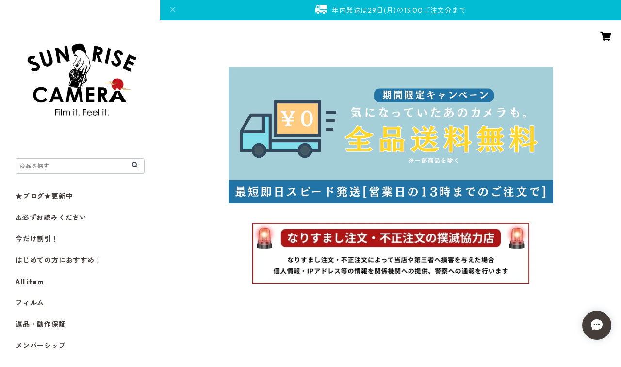

--- FILE ---
content_type: text/html; charset=UTF-8
request_url: https://www.sunrise-camera.net/items/61645258/reviews?format=user&score=all&page=1
body_size: 6096
content:
				<li class="review01__listChild">
			<figure class="review01__itemInfo">
				<a href="/items/125382623" class="review01__imgWrap">
					<img src="https://baseec-img-mng.akamaized.net/images/item/origin/7a128620185fee156a8b490126e9f0b8.jpg?imformat=generic&q=90&im=Resize,width=146,type=normal" alt="Canon F-1 後期型 ボディ 革ケース付 キヤノン フィルム一眼レフ (55733)" class="review01__img">
				</a>
				<figcaption class="review01__item">
					<i class="review01__iconImg ico--good"></i>
					<p class="review01__itemName">Canon F-1 後期型 ボディ 革ケース付 キヤノン フィルム一眼レフ (55733)</p>
										<time datetime="2026-01-03" class="review01__date">2026/01/03</time>
				</figcaption>
			</figure><!-- /.review01__itemInfo -->
						<p class="review01__comment">無事に届きました。
迅速な対応に感謝!
商品説明のとおり状態も良く、操作のフィーリングもとても心地良いです。巻き上げるたびにワクワクします。
やっぱりカメラはメカニカルにフイルムです。
撮る楽しみを感じながら大事に使います。</p>
									<p class="review01__reply">レビューありがとうございます！
状態や操作感も気に入っていただけて、とても嬉しいです。

巻き上げの感触、いいですよね。
メカニカルなフィルムカメラの楽しさを、これからも存分に味わっていただけたらと思います。

たくさん撮って、たくさん楽しんでください！</p>
					</li>
				<li class="review01__listChild">
			<figure class="review01__itemInfo">
				<a href="/items/94265944" class="review01__imgWrap">
					<img src="https://baseec-img-mng.akamaized.net/images/item/origin/8392bb655979fdc5b682b0e8b4674c23.jpg?imformat=generic&q=90&im=Resize,width=146,type=normal" alt="新パッケージで登場! バラ売り KODAK PORTRA 400 カラーネガフィルム 36枚撮り バラ売り コダック (K015)" class="review01__img">
				</a>
				<figcaption class="review01__item">
					<i class="review01__iconImg ico--good"></i>
					<p class="review01__itemName">新パッケージで登場! バラ売り KODAK PORTRA 400 カラーネガフィルム 36枚撮り バラ売り コダック (K015)</p>
										<time datetime="2025-12-27" class="review01__date">2025/12/27</time>
				</figcaption>
			</figure><!-- /.review01__itemInfo -->
						<p class="review01__comment">即発送してくれるいいお店です。</p>
									<p class="review01__reply">商品受け取りのご連絡と温かいお言葉をありがとうございます。
素敵なカメラライフをお送りくださいませ！
また機会がございましたら、ぜひよろしくお願いいたします。</p>
					</li>
				<li class="review01__listChild">
			<figure class="review01__itemInfo">
				<a href="/items/123420007" class="review01__imgWrap">
					<img src="https://baseec-img-mng.akamaized.net/images/item/origin/f031009a19aacc2674fa3fdede3b2325.jpg?imformat=generic&q=90&im=Resize,width=146,type=normal" alt="【深堀ブログ】CONTAX Aria ボディ Data Back D-9付 コンタックス (55653)" class="review01__img">
				</a>
				<figcaption class="review01__item">
					<i class="review01__iconImg ico--good"></i>
					<p class="review01__itemName">【深堀ブログ】CONTAX Aria ボディ Data Back D-9付 コンタックス (55653)</p>
										<time datetime="2025-12-07" class="review01__date">2025/12/07</time>
				</figcaption>
			</figure><!-- /.review01__itemInfo -->
						<p class="review01__comment">商品が到着いたしました
とても満足しています</p>
									<p class="review01__reply">商品受け取りのご連絡と温かいお言葉をありがとうございます。
ご満足いただけたようで何よりです。
また機会がございましたら、ぜひよろしくお願いいたします。</p>
					</li>
				<li class="review01__listChild">
			<figure class="review01__itemInfo">
				<a href="/items/121300621" class="review01__imgWrap">
					<img src="https://baseec-img-mng.akamaized.net/images/item/origin/5960b2cfbbd722937d748e2f89248579.jpg?imformat=generic&q=90&im=Resize,width=146,type=normal" alt="FUJIFILM CARDIA mini TIARA / FUJINON 28mm F3.5 富士フイルム コンパクトフィルムカメラ (55610)" class="review01__img">
				</a>
				<figcaption class="review01__item">
					<i class="review01__iconImg ico--good"></i>
					<p class="review01__itemName">FUJIFILM CARDIA mini TIARA / FUJINON 28mm F3.5 富士フイルム コンパクトフィルムカメラ (55610)</p>
										<time datetime="2025-12-06" class="review01__date">2025/12/06</time>
				</figcaption>
			</figure><!-- /.review01__itemInfo -->
						<p class="review01__comment">大変綺麗な状態のカメラで満足しています。ありがとうございます。</p>
									<p class="review01__reply">レビューをいただき、誠にありがとうございます！
ご満足いただけて何よりです。
今後とも安心してお買い物いただけるよう努めてまいります。
またのご利用を心よりお待ちしております。</p>
					</li>
				<li class="review01__listChild">
			<figure class="review01__itemInfo">
				<a href="/items/125796494" class="review01__imgWrap">
					<img src="https://baseec-img-mng.akamaized.net/images/item/origin/01501498f61d86480f68c24b997a5588.jpg?imformat=generic&q=90&im=Resize,width=146,type=normal" alt="Nikon BELLOWS PB-6 ベローズ ニコン (55741)" class="review01__img">
				</a>
				<figcaption class="review01__item">
					<i class="review01__iconImg ico--good"></i>
					<p class="review01__itemName">Nikon BELLOWS PB-6 ベローズ ニコン (55741)</p>
										<time datetime="2025-11-26" class="review01__date">2025/11/26</time>
				</figcaption>
			</figure><!-- /.review01__itemInfo -->
						<p class="review01__comment">2回目の注文ですが、今回も電話でいろいろとご説明いただけたので安心して注文できました。メールだと数回のやり取りとなるでしょうが、電話だとすぐに疑問点が解決でき大変助かります。
届いた商品ですが、とてもきれいな状態でした。私は花の写真を撮ることが多いのですが、通常のマクロレンズでは等倍が限度です。庭の隅や道路わきに生えている小さな雑草の中には数ミリの花を咲かせるものも多く、試しに撮影してみましたが普段、見えない不思議な形の花が撮れました。撮影倍率は20ミリの逆付けで多分、10倍くらいだと思います。春になるといろいろな雑草が生えてきますから、今から楽しみにしています。</p>
									<p class="review01__reply">このたびもご注文いただき、そして丁寧なレビューまで本当にありがとうございます。
お電話でご説明させていただくことで、少しでも安心してお買い物いただけたとのこと、とても嬉しく思います。

届いたレンズでの撮影も楽しまれているご様子が目に浮かびます。
普段は見えない小さな花の形を捉えられるなんて、本当に素敵な体験ですね。春になって庭や道端の雑草たちが色づく頃、さらにワクワクする撮影ができそうで、こちらまで楽しみな気持ちになります。

また撮影のご感想や発見がありましたら、ぜひ教えてください！
今後ともどうぞよろしくお願いいたします。</p>
					</li>
				<li class="review01__listChild">
			<figure class="review01__itemInfo">
				<a href="/items/118415201" class="review01__imgWrap">
					<img src="https://baseec-img-mng.akamaized.net/images/item/origin/1b3d2213f0c78829b496b0a954767d72.jpg?imformat=generic&q=90&im=Resize,width=146,type=normal" alt="【お手軽オールドレンズ】ZENIT MC ZENITAR M2s 50mm F2 M42 ロシア製 単焦点レンズ (55505)" class="review01__img">
				</a>
				<figcaption class="review01__item">
					<i class="review01__iconImg ico--good"></i>
					<p class="review01__itemName">【お手軽オールドレンズ】ZENIT MC ZENITAR M2s 50mm F2 M42 ロシア製 単焦点レンズ (55505)</p>
										<time datetime="2025-11-21" class="review01__date">2025/11/21</time>
				</figcaption>
			</figure><!-- /.review01__itemInfo -->
						<p class="review01__comment">はじめて利用させていただきました。モノを見ないでの購入ですが、電話で商品の状況を説明していただけたので安心して注文できました。商品到着後、使い方の相談にも快く対応していただけました。
機会があればまた利用させていただきます。</p>
									<p class="review01__reply">このたびはご利用いただき、そして丁寧なレビューまで本当にありがとうございます。

お電話での商品説明が安心につながったとのこと、とても嬉しく思います。到着後のご相談にもお力になれてよかったです。
ぜひ楽しんでくださいね。</p>
					</li>
				<li class="review01__listChild">
			<figure class="review01__itemInfo">
				<a href="/items/122590100" class="review01__imgWrap">
					<img src="https://baseec-img-mng.akamaized.net/images/item/origin/e68146604c45e0920aa60f8f31e5d6aa.jpg?imformat=generic&q=90&im=Resize,width=146,type=normal" alt="【深堀ブログ】PLAUBEL Makina 67 / NIKKOR 80mm F2.8 蛇腹中判カメラ プラウベル (23573)" class="review01__img">
				</a>
				<figcaption class="review01__item">
					<i class="review01__iconImg ico--good"></i>
					<p class="review01__itemName">【深堀ブログ】PLAUBEL Makina 67 / NIKKOR 80mm F2.8 蛇腹中判カメラ プラウベル (23573)</p>
										<time datetime="2025-11-03" class="review01__date">2025/11/03</time>
				</figcaption>
			</figure><!-- /.review01__itemInfo -->
						<p class="review01__comment">サンライズカメラさんは、ブログで知っていましたが、ECサイトがあるのは Pay ID で初めて知りました。
いつかは購入したいと思っていた PLAUBEL Makina 67 が、出品されていましたが、30万円ぐらいの高い買い物だったので、確認したい部分を質問してから、購入を検討することにしました。
お店に質問したところ、割と早いタイミングでご回答をいただき、簡易ながら丁寧なご回答をいただき、即購入を決めました。
商品が届く前には、丁寧な配送完了メールをいただき、商品が届くまでの期待感が上がりました。
届いた商品は商品説明通りですし、早速撮影に行きましたが、シャッター切る度に満足感があり、とても良い買い物をしたと思いました。
PLAUBEL Makina 67 は年々なかなか手に入らなくなってきたカメラだと思いますので、一生大切に使っていこうと思います。
いいカメラの出会いをいただき、ありがとうございました。</p>
									<p class="review01__reply">このたびはご購入、そして心のこもったレビューを本当にありがとうございます。
長く憧れてこられた PLAUBEL Makina 67 を、当店でお迎えいただけたことをとても嬉しく思います。

ご質問からご購入までのやりとりを丁寧に感じ取ってくださって、本当にありがたいです。
お届けまでの時間を楽しみにしてくださっていたとのこと、そして「シャッターを切るたびに満足感がある」とのお言葉に、思わずこちらまで嬉しくなってしまいました。

Makina 67 は本当に特別なカメラですよね。これからも末長く、撮る時間を楽しんでいただけたら幸いです。
素敵なカメラとの出会いに、サンライズカメラを選んでくださり、心より感謝いたします。</p>
					</li>
				<li class="review01__listChild">
			<figure class="review01__itemInfo">
				<a href="/items/121300217" class="review01__imgWrap">
					<img src="https://baseec-img-mng.akamaized.net/images/item/origin/7903abfc9bb6079e5adadc823e1636fa.jpg?imformat=generic&q=90&im=Resize,width=146,type=normal" alt="Leica LEITZ minolta CL ボディ ライカ レンジファインダーフィルムカメラ (55607)" class="review01__img">
				</a>
				<figcaption class="review01__item">
					<i class="review01__iconImg ico--good"></i>
					<p class="review01__itemName">Leica LEITZ minolta CL ボディ ライカ レンジファインダーフィルムカメラ (55607)</p>
										<time datetime="2025-10-23" class="review01__date">2025/10/23</time>
				</figcaption>
			</figure><!-- /.review01__itemInfo -->
						<p class="review01__comment">初めてのレンジファインダーでしたが状態もとても良く満足できました。
また利用させて頂きます。</p>
									<p class="review01__reply">素敵なレビューをありがとうございます。
初めてのレンジファインダー、気に入っていただけて本当に嬉しいです！
またぜひお気に入りの1台を見つけにいらしてください。
心よりお待ちしております。</p>
					</li>
				<li class="review01__listChild">
			<figure class="review01__itemInfo">
				<a href="/items/120181160" class="review01__imgWrap">
					<img src="https://baseec-img-mng.akamaized.net/images/item/origin/32325b0c6f2ad68885d5e95efa5554fc.jpg?imformat=generic&q=90&im=Resize,width=146,type=normal" alt="Helios 44-2 58mm F2 M42 整備済 ヘリオス 人気オールドレンズ (55443)" class="review01__img">
				</a>
				<figcaption class="review01__item">
					<i class="review01__iconImg ico--good"></i>
					<p class="review01__itemName">Helios 44-2 58mm F2 M42 整備済 ヘリオス 人気オールドレンズ (55443)</p>
										<time datetime="2025-10-22" class="review01__date">2025/10/22</time>
				</figcaption>
			</figure><!-- /.review01__itemInfo -->
						<p class="review01__comment">始めて買い物利用しました　完璧でしたしまた買い物したくなりました丁寧な梱包に綺麗な商品をありがとうございました</p>
									<p class="review01__reply">初めてのご利用ありがとうございます。
また温かいお言葉に大変感謝いたします。

そのレンズが映す景色が、日々を少し豊かにしてくれますように。
素敵な一枚との出会いを願っています。</p>
					</li>
				<li class="review01__listChild">
			<figure class="review01__itemInfo">
				<a href="/items/93330516" class="review01__imgWrap">
					<img src="https://baseec-img-mng.akamaized.net/images/item/origin/2d5e283a6da47cbb523f2bd4326dc8f4.jpg?imformat=generic&q=90&im=Resize,width=146,type=normal" alt="お買い得 3個セット! FUJICOLOR 100 36枚撮り 35mmカラーネガフィルム 富士フイルム" class="review01__img">
				</a>
				<figcaption class="review01__item">
					<i class="review01__iconImg ico--good"></i>
					<p class="review01__itemName">お買い得 3個セット! FUJICOLOR 100 36枚撮り 35mmカラーネガフィルム 富士フイルム</p>
										<time datetime="2025-10-22" class="review01__date">2025/10/22</time>
				</figcaption>
			</figure><!-- /.review01__itemInfo -->
						<p class="review01__comment">何を撮ろうか、ワクワク、
新しいフイルムケースが、なつかしい</p>
									<p class="review01__reply">レビューありがとうございます。
「何を撮ろうか」というそのワクワク感、とても素敵ですね。
こちらのフィルムで撮れる写真広を、ぜひ楽しんでください！
これからも撮る喜びをお届けできたら嬉しいです。</p>
					</li>
				<li class="review01__listChild">
			<figure class="review01__itemInfo">
				<a href="/items/114343808" class="review01__imgWrap">
					<img src="https://baseec-img-mng.akamaized.net/images/item/origin/4a980759e4acd23799a358aaeda00f79.jpg?imformat=generic&q=90&im=Resize,width=146,type=normal" alt="Nikon  カメラ ストラップ ニコン (54605)" class="review01__img">
				</a>
				<figcaption class="review01__item">
					<i class="review01__iconImg ico--good"></i>
					<p class="review01__itemName">Nikon  カメラ ストラップ ニコン (54605)</p>
										<time datetime="2025-10-22" class="review01__date">2025/10/22</time>
				</figcaption>
			</figure><!-- /.review01__itemInfo -->
						<p class="review01__comment">かなり良い、

ストラップよ　三角リング、NikonF用が、あれば、いいかも、ありますか、</p>
									<p class="review01__reply">ありがとうございます。お気に召していただけて光栄です。
Nikon F用の三角リング付きストラップについても、今後の参考にさせていただきます。
もしご希望が多ければ、専用アクセサリーとして検討してみたいと思います。</p>
					</li>
				<li class="review01__listChild">
			<figure class="review01__itemInfo">
				<a href="/items/109762732" class="review01__imgWrap">
					<img src="https://baseec-img-mng.akamaized.net/images/item/origin/f8d570e6dc77f5c84beed6a468f048d1.jpg?imformat=generic&q=90&im=Resize,width=146,type=normal" alt="Nikon NIKKOR-H Auto 50mm F2 整備済 ニコン (55010)" class="review01__img">
				</a>
				<figcaption class="review01__item">
					<i class="review01__iconImg ico--good"></i>
					<p class="review01__itemName">Nikon NIKKOR-H Auto 50mm F2 整備済 ニコン (55010)</p>
										<time datetime="2025-10-22" class="review01__date">2025/10/22</time>
				</figcaption>
			</figure><!-- /.review01__itemInfo -->
						<p class="review01__comment">ほとんど、ドキドキで、少し触りましたが、
感動、</p>
									<p class="review01__reply">ドキドキしながら手に取ってくださったとのこと、ありがとうございます。
その瞬間の緊張と感動を想像して、こちらまで嬉しくなりました。
ゆっくりと、じっくりと、Nikon Fとの時間をお楽しみください。</p>
					</li>
				<li class="review01__listChild">
			<figure class="review01__itemInfo">
				<a href="/items/110888864" class="review01__imgWrap">
					<img src="https://baseec-img-mng.akamaized.net/images/item/origin/789767451fbea922851efc10c98199e1.jpg?imformat=generic&q=90&im=Resize,width=146,type=normal" alt="【検品動画あり】Nikon F アイレベル ブラックボディ 整備済 677****番台 ニコン (54734)" class="review01__img">
				</a>
				<figcaption class="review01__item">
					<i class="review01__iconImg ico--good"></i>
					<p class="review01__itemName">【検品動画あり】Nikon F アイレベル ブラックボディ 整備済 677****番台 ニコン (54734)</p>
										<time datetime="2025-10-22" class="review01__date">2025/10/22</time>
				</figcaption>
			</figure><!-- /.review01__itemInfo -->
						<p class="review01__comment">感動　Nikon Fブラック感触が、良いです。
全部感動、夢にまで、出てくるNikonFブラック
少し言いすぎでしょうか、NikonFブラックに、触れたのは、生まれて初めてです
映画のシーン🎦で、クリントイスドウツトが、持っていたNikonFが、おもいだされる、</p>
									<p class="review01__reply">レビューを拝見して、こちらまで胸が熱くなりました。
Nikon Fブラックをそんな風に感じていただけて、本当に嬉しいです。
あの名機に初めて触れた感動が伝わってきて、まるで映画のワンシーンのようですね。
大切にしていただけたら幸いです。</p>
					</li>
				<li class="review01__listChild">
			<figure class="review01__itemInfo">
				<a href="/items/121835486" class="review01__imgWrap">
					<img src="https://baseec-img-mng.akamaized.net/images/item/origin/97b58fcb8802eb4dfde5afcc7b9a3f98.jpg?imformat=generic&q=90&im=Resize,width=146,type=normal" alt="CONTAX T2 D / Sonnar T* 38mm F2.8 コンタックス 高級コンパクトフィルムカメラ (55627)" class="review01__img">
				</a>
				<figcaption class="review01__item">
					<i class="review01__iconImg ico--good"></i>
					<p class="review01__itemName">CONTAX T2 D / Sonnar T* 38mm F2.8 コンタックス 高級コンパクトフィルムカメラ (55627)</p>
										<time datetime="2025-10-21" class="review01__date">2025/10/21</time>
				</figcaption>
			</figure><!-- /.review01__itemInfo -->
						<p class="review01__comment">長年の夢、CONTAX T2購入できて、嬉しいです。
商品も動作確認しました。これからフィルムを装填して、撮影してきます。
ありがとうございました。これからも、よろしくお願いします。</p>
									<p class="review01__reply">素敵なレビューをありがとうございます。
長年の夢だったT2をお迎えになられたとのこと、本当に嬉しいです！
撮るたびに「買ってよかった」と思っていただける時間になりますように。
これからもどうぞよろしくお願いいたします。</p>
					</li>
				<li class="review01__listChild">
			<figure class="review01__itemInfo">
				<a href="/items/109059185" class="review01__imgWrap">
					<img src="https://baseec-img-mng.akamaized.net/images/item/origin/f7fdb14875cf2d217b9eb49a7289431d.jpg?imformat=generic&q=90&im=Resize,width=146,type=normal" alt="MINOLTA NEW X-700 MPS ボディ  フィルムカメラ ミノルタ (54386)" class="review01__img">
				</a>
				<figcaption class="review01__item">
					<i class="review01__iconImg ico--good"></i>
					<p class="review01__itemName">MINOLTA NEW X-700 MPS ボディ  フィルムカメラ ミノルタ (54386)</p>
										<time datetime="2025-10-10" class="review01__date">2025/10/10</time>
				</figcaption>
			</figure><!-- /.review01__itemInfo -->
						<p class="review01__comment">スクリーンは少し傷が目立ちますが、それ以外はとても綺麗な状態で満足しています。良い買い物をさせていただきました。</p>
									<p class="review01__reply">無事にお届けできて安心いたしました。スクリーンの件は言及が足りておらず申し訳ありません。より細かい状態記載ができるよう精進してまいります。
また素敵なカメラとの出会いをお手伝いできれば嬉しいです。
今後ともサンライズカメラをどうぞよろしくお願いいたします。</p>
					</li>
				<li class="review01__listChild">
			<figure class="review01__itemInfo">
				<a href="/items/120180904" class="review01__imgWrap">
					<img src="https://baseec-img-mng.akamaized.net/images/item/origin/3751dd0f82e7bcaed4026cc7d02c7379.jpg?imformat=generic&q=90&im=Resize,width=146,type=normal" alt="[希少]PENTAX Super Takumar 28mm F3.5 M42 初期型 整備済 ペンタックス 単焦点レンズ (55445)" class="review01__img">
				</a>
				<figcaption class="review01__item">
					<i class="review01__iconImg ico--good"></i>
					<p class="review01__itemName">[希少]PENTAX Super Takumar 28mm F3.5 M42 初期型 整備済 ペンタックス 単焦点レンズ (55445)</p>
										<time datetime="2025-10-08" class="review01__date">2025/10/08</time>
				</figcaption>
			</figure><!-- /.review01__itemInfo -->
						<p class="review01__comment">迅速にご対応いただきました。
また包装もしっかりしており何の不満もございません。機会がありましたら次も是非利用させて頂きたく思います、</p>
									<p class="review01__reply">嬉しいお言葉をありがとうございます！
無事にお届けできて何よりです。
また素敵なカメラとの出会いをお手伝いできれば嬉しいです。
今後ともサンライズカメラをどうぞよろしくお願いいたします。</p>
					</li>
				<li class="review01__listChild">
			<figure class="review01__itemInfo">
				<a href="/items/118487256" class="review01__imgWrap">
					<img src="https://baseec-img-mng.akamaized.net/images/item/origin/25664dfb19554340ebcb6301a1488f37.jpg?imformat=generic&q=90&im=Resize,width=146,type=normal" alt="【作例ブログ】MINOLTA TC-1 / ROKKOR 28mm F3.5 元箱付 コンパクトフィルムカメラ  ミノルタ (55514)" class="review01__img">
				</a>
				<figcaption class="review01__item">
					<i class="review01__iconImg ico--good"></i>
					<p class="review01__itemName">【作例ブログ】MINOLTA TC-1 / ROKKOR 28mm F3.5 元箱付 コンパクトフィルムカメラ  ミノルタ (55514)</p>
										<time datetime="2025-10-07" class="review01__date">2025/10/07</time>
				</figcaption>
			</figure><!-- /.review01__itemInfo -->
						<p class="review01__comment">新品のような美品で丁寧な包装をされていて感動しました。現像はまだしてませんがフィルムを装填しての作動も問題ありませんでした。いい買い物をさせていただいたと感謝しています。</p>
									<p class="review01__reply">ありがとうございます。
とても温かいお言葉に、こちらまで大変嬉しくなりました。
現像した写真を見たときにも、「買ってよかった」と思っていただけたら幸いです。

これからも一台一台、気持ちを込めてお届けしてまいります。
ともにフィルムを楽しんでいきましょう。</p>
					</li>
				<li class="review01__listChild">
			<figure class="review01__itemInfo">
				<a href="/items/118414468" class="review01__imgWrap">
					<img src="https://baseec-img-mng.akamaized.net/images/item/origin/ee7fa1060e31545822396414f25d1358.jpg?imformat=generic&q=90&im=Resize,width=146,type=normal" alt="東京光学 Auto Topcor 58mm F1.4 ニコンFマウント 元箱付 トプコン (55504)" class="review01__img">
				</a>
				<figcaption class="review01__item">
					<i class="review01__iconImg ico--good"></i>
					<p class="review01__itemName">東京光学 Auto Topcor 58mm F1.4 ニコンFマウント 元箱付 トプコン (55504)</p>
										<time datetime="2025-09-17" class="review01__date">2025/09/17</time>
				</figcaption>
			</figure><!-- /.review01__itemInfo -->
						<p class="review01__comment">説明通りの商品で、梱包もパーフェクトでした。
また、お願い致します。</p>
									<p class="review01__reply">温かいお言葉をいただき、心より感謝申し上げます。
商品や梱包にご満足いただけて何よりです。 
またのご利用を心よりお待ちしております。</p>
					</li>
				<li class="review01__listChild">
			<figure class="review01__itemInfo">
				<a href="/items/116473170" class="review01__imgWrap">
					<img src="https://baseec-img-mng.akamaized.net/images/item/origin/54386824ecf12de1126559024994bd72.jpg?imformat=generic&q=90&im=Resize,width=146,type=normal" alt="RICOH R1s / 30mm F3.5 コンパクトフィルムカメラ リコー (55367)" class="review01__img">
				</a>
				<figcaption class="review01__item">
					<i class="review01__iconImg ico--good"></i>
					<p class="review01__itemName">RICOH R1s / 30mm F3.5 コンパクトフィルムカメラ リコー (55367)</p>
										<time datetime="2025-09-14" class="review01__date">2025/09/14</time>
				</figcaption>
			</figure><!-- /.review01__itemInfo -->
						<p class="review01__comment">早い対応ありがとうございました😊
また梱包もしっかりとしていただきありがとうございます。
届いて早速使っています。</p>
									<p class="review01__reply">レビューありがとうございます！
無事に届いて、早速使っていただけているとのこと、とても嬉しいです。
これからも安心してお取引いただけるよう努めてまいりますので、またの機会もぜひよろしくお願いします。</p>
					</li>
				<li class="review01__listChild">
			<figure class="review01__itemInfo">
				<a href="/items/83744228" class="review01__imgWrap">
					<img src="https://baseec-img-mng.akamaized.net/images/item/origin/79c0178504f775bfa1c480b45529afde.jpg?imformat=generic&q=90&im=Resize,width=146,type=normal" alt="EBONY WIDE 45 エボニー フィルムカメラ （23454）" class="review01__img">
				</a>
				<figcaption class="review01__item">
					<i class="review01__iconImg ico--good"></i>
					<p class="review01__itemName">EBONY WIDE 45 エボニー フィルムカメラ （23454）</p>
										<time datetime="2025-09-13" class="review01__date">2025/09/13</time>
				</figcaption>
			</figure><!-- /.review01__itemInfo -->
						<p class="review01__comment">商品到着後、確認しました。丁寧に梱包してあり、商品本体も状態が良く満足しています。</p>
									<p class="review01__reply">レビューをいただきありがとうございます。
商品自体と梱包、基本的なことに真摯ににこだわってきたつもりですので、ご評価いただけて大変励みになりました。
これからも期待を上回れるような商品とサービスを心がけてまいりますので、またのご利用を心よりお待ちしております。</p>
					</li>
		

--- FILE ---
content_type: text/html; charset=utf-8
request_url: https://www.google.com/recaptcha/api2/aframe
body_size: 181
content:
<!DOCTYPE HTML><html><head><meta http-equiv="content-type" content="text/html; charset=UTF-8"></head><body><script nonce="ciOSyHx-Ur705I3ut5cX_Q">/** Anti-fraud and anti-abuse applications only. See google.com/recaptcha */ try{var clients={'sodar':'https://pagead2.googlesyndication.com/pagead/sodar?'};window.addEventListener("message",function(a){try{if(a.source===window.parent){var b=JSON.parse(a.data);var c=clients[b['id']];if(c){var d=document.createElement('img');d.src=c+b['params']+'&rc='+(localStorage.getItem("rc::a")?sessionStorage.getItem("rc::b"):"");window.document.body.appendChild(d);sessionStorage.setItem("rc::e",parseInt(sessionStorage.getItem("rc::e")||0)+1);localStorage.setItem("rc::h",'1768448513460');}}}catch(b){}});window.parent.postMessage("_grecaptcha_ready", "*");}catch(b){}</script></body></html>

--- FILE ---
content_type: text/xml
request_url: https://sts.amazonaws.com/
body_size: 1675
content:
<AssumeRoleWithWebIdentityResponse xmlns="https://sts.amazonaws.com/doc/2011-06-15/">
  <AssumeRoleWithWebIdentityResult>
    <Audience>ap-northeast-1:e4b88464-c9e5-4cc8-8c4e-c61895b363f3</Audience>
    <AssumedRoleUser>
      <AssumedRoleId>AROAY3N7I4XDRV2Q577WH:web-identity</AssumedRoleId>
      <Arn>arn:aws:sts::608675882439:assumed-role/Cognito_DynamoPoolUnauth/web-identity</Arn>
    </AssumedRoleUser>
    <Provider>cognito-identity.amazonaws.com</Provider>
    <Credentials>
      <AccessKeyId>ASIAY3N7I4XD3XGGCD7Q</AccessKeyId>
      <SecretAccessKey>zSMFK8tL+MwevHQpd9YInnDiUajtlDw0nNgHr/cK</SecretAccessKey>
      <SessionToken>FwoGZXIvYXdzEHUaDNK9Kf8x9vG2jRN0pSKwAolq9/HWFLr/yLCMNDeZc62jlnvAK2JvxjjyTG8z1EB807sTKrdYDW8DRFF1A8inwCU3dRvklFCLCQC94EVKXCRuj2Wg5Xx7kE8UHaYHw/Ys4Myk7NKnACOZW1FZNmha6tWn/UPLDPat4TgbVHrljpLLsqICWKbnweb8VmpOgawIcDzHftjhU8tuUbUThg7muiSeH7u+gVKbRHnK6FuFkICDRem/wtHjh/6Ta7BXz7VG0HNvn2DOoTAIng/89JZNWSysQW9mR012H/GVUFki5j/WXft1Sp9c/V4zO5gSB4vFC/G3wqm/L3FgAJxP5+VAZ2TMACxV2454nXGLAjjH/pVohRLH+NeA1bRzk5QoSqvWkG5KQZll03JYc1pwYud/gZTEsFELITZpkkkq8m5th84ogcShywYylAGnU6aR3a5esK8gBd0grTmdVE5CdHoe7lLZ4sOMsllK53b8f0fPmcnSgsqXjzx6U10oF+zvhZUL20vNZMcyWlKEOH0g6A2EXLyca3T2FbcRnWhVGb9mG/UDgqVy+58IdwCuBygbgeMV9WOqpTiKnLUVcXG717zbUE4VCbkPZWVIx9NyLOzcLg00KSsf8hTq9R1tniy+</SessionToken>
      <Expiration>2026-01-15T04:41:53Z</Expiration>
    </Credentials>
    <SubjectFromWebIdentityToken>ap-northeast-1:8db7e8e5-c732-ca07-178a-9726646d0ffc</SubjectFromWebIdentityToken>
  </AssumeRoleWithWebIdentityResult>
  <ResponseMetadata>
    <RequestId>197320d6-7783-462a-911f-4ab2c0ccc1bd</RequestId>
  </ResponseMetadata>
</AssumeRoleWithWebIdentityResponse>
